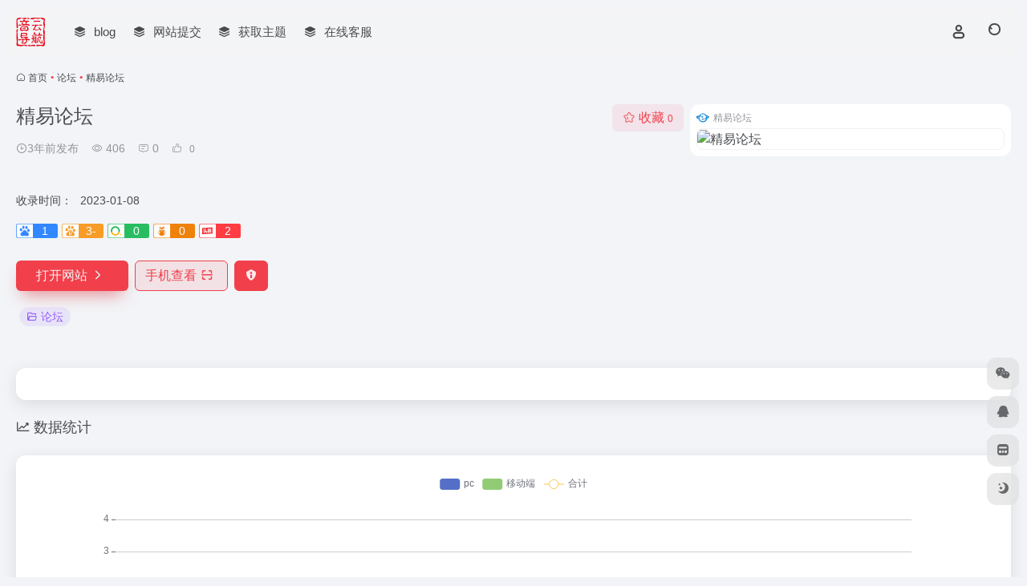

--- FILE ---
content_type: text/html; charset=UTF-8
request_url: https://dh.voiceclouds.cn/sites/1566.html
body_size: 9337
content:
<!DOCTYPE html>
<html lang="zh-Hans" class="">
<head> 
<meta charset="UTF-8">
<meta name="renderer" content="webkit">
<meta name="force-rendering" content="webkit">
<meta http-equiv="X-UA-Compatible" content="IE=edge, chrome=1">
<meta name="viewport" content="width=device-width, initial-scale=1.0, user-scalable=0, minimum-scale=1.0, maximum-scale=0.0, viewport-fit=cover">
<title>精易论坛官网 | 音云导航</title>
<meta name="theme-color" content="#f9f9f9" />
<meta name="keywords" content="论坛,精易论坛官网,精易论坛推荐,精易论坛分享,论坛资源,网址推荐,有用网站,音云导航" />
<meta name="description" content="" />
<meta property="og:type" content="article">
<meta property="og:url" content="https://dh.voiceclouds.cn/sites/1566.html"/> 
<meta property="og:title" content="精易论坛官网 | 音云导航">
<meta property="og:description" content="">
<meta property="og:image" content="https://dh.voiceclouds.cn/wp-content/uploads/2023/01/c89d4-bbs.125.la.png">
<meta property="og:site_name" content="音云导航">
<link rel="shortcut icon" href="https://dh.voiceclouds.cn/wp-content/uploads/2025/05/ico.png">
<link rel="apple-touch-icon" href="https://dh.voiceclouds.cn/wp-content/themes/onenav/images/app-ico.png">
<!--[if IE]><script src="https://dh.voiceclouds.cn/wp-content/themes/onenav/assets/js/html5.min.js"></script><![endif]-->
<meta name='robots' content='max-image-preview:large' />
<link rel="alternate" title="oEmbed (JSON)" type="application/json+oembed" href="https://dh.voiceclouds.cn/wp-json/oembed/1.0/embed?url=https%3A%2F%2Fdh.voiceclouds.cn%2Fsites%2F1566.html" />
<link rel="alternate" title="oEmbed (XML)" type="text/xml+oembed" href="https://dh.voiceclouds.cn/wp-json/oembed/1.0/embed?url=https%3A%2F%2Fdh.voiceclouds.cn%2Fsites%2F1566.html&#038;format=xml" />
<style id='wp-img-auto-sizes-contain-inline-css' type='text/css'>
img:is([sizes=auto i],[sizes^="auto," i]){contain-intrinsic-size:3000px 1500px}
/*# sourceURL=wp-img-auto-sizes-contain-inline-css */
</style>
<style id='classic-theme-styles-inline-css' type='text/css'>
/*! This file is auto-generated */
.wp-block-button__link{color:#fff;background-color:#32373c;border-radius:9999px;box-shadow:none;text-decoration:none;padding:calc(.667em + 2px) calc(1.333em + 2px);font-size:1.125em}.wp-block-file__button{background:#32373c;color:#fff;text-decoration:none}
/*# sourceURL=/wp-includes/css/classic-themes.min.css */
</style>
<link rel='stylesheet' id='bootstrap-css' href='https://dh.voiceclouds.cn/wp-content/themes/onenav/assets/css/bootstrap.min.css?ver=5.22' type='text/css' media='all' />
<link rel='stylesheet' id='swiper-css' href='https://dh.voiceclouds.cn/wp-content/themes/onenav/assets/css/swiper-bundle.min.css?ver=5.22' type='text/css' media='all' />
<link rel='stylesheet' id='lightbox-css' href='https://dh.voiceclouds.cn/wp-content/themes/onenav/assets/css/jquery.fancybox.min.css?ver=5.22' type='text/css' media='all' />
<link rel='stylesheet' id='iconfont-css' href='https://dh.voiceclouds.cn/wp-content/themes/onenav/assets/css/iconfont.css?ver=5.22' type='text/css' media='all' />
<link rel='stylesheet' id='iconfont-io-0-css' href='//at.alicdn.com/t/font_1620678_18rbnd2homc.css' type='text/css' media='all' />
<link rel='stylesheet' id='main-css' href='https://dh.voiceclouds.cn/wp-content/themes/onenav/assets/css/main.min.css?ver=5.22' type='text/css' media='all' />
<script type="text/javascript" src="https://dh.voiceclouds.cn/wp-content/themes/onenav/assets/js/jquery.min.js?ver=5.22" id="jquery-js"></script>
<link rel="canonical" href="https://dh.voiceclouds.cn/sites/1566.html" />
<script>
    var __default_c = "io-grey-mode";
    var __night = document.cookie.replace(/(?:(?:^|.*;\s*)io_night_mode\s*\=\s*([^;]*).*$)|^.*$/, "$1"); 
    try {
        if (__night === "0" || (!__night && window.matchMedia("(prefers-color-scheme: dark)").matches)) {
            document.documentElement.classList.add("io-black-mode");
        }
    } catch (_) {}
</script><style>:root{--main-aside-basis-width:220px;--home-max-width:1600px;--main-radius:12px;--main-max-width:1260px;}</style></head> 
<body class="wp-singular sites-template-default single single-sites postid-1566 wp-theme-onenav container-body sidebar_no sites">
<div id="loading_fx"><style>
    #preloader_3{position:relative}
    #preloader_3:before{width:20px;height:20px;border-radius:20px;content:'';position:absolute;background:#db448b;left:-20px;animation: preloader_3_before 1.5s infinite ease-in-out;}
    #preloader_3:after{width:20px;height:20px;border-radius:20px;content:'';position:absolute;background:#f1404b;animation: preloader_3_after 1.5s infinite ease-in-out;}
    @keyframes preloader_3_before{0% {transform: translateX(0px) rotate(0deg)}50% {transform: translateX(50px) scale(1.2) rotate(260deg); background:#f1404b;border-radius:0px;}100% {transform: translateX(0px) rotate(0deg)}}
    @keyframes preloader_3_after{0% {transform: translateX(0px)}50% {transform: translateX(-50px) scale(1.2) rotate(-260deg);background:#db448b;border-radius:0px;}100% {transform: translateX(0px)}}
</style>
<div id="preloader_3"></div><script type="text/javascript"> document.addEventListener("DOMContentLoaded",function(){var e=document.querySelector("#loading_fx");e&&(e.classList.add("close"),setTimeout(function(){e.remove()},600))}); </script></div><header class="main-header header-fixed"><div class="header-nav blur-bg"><nav class="switch-container container-header nav-top header-center d-flex align-items-center h-100 container"><div class="navbar-logo  mr-4"><a href="https://dh.voiceclouds.cn" class="logo-expanded"><img src="https://dh.voiceclouds.cn/wp-content/uploads/2025/05/1746755317-logo.png" height="36" switch-src="https://dh.voiceclouds.cn/wp-content/themes/onenav/images/logo@2x.png" is-dark="false" alt="音云导航"></a></div><div class="navbar-header-menu"><ul class="nav navbar-header d-none d-md-flex mr-3"><li id="menu-item-834" class="menu-item menu-item-type-post_type menu-item-object-page menu-item-834"><a href="https://dh.voiceclouds.cn/blog"><i class="iconfont icon-category icon-fw icon-lg mr-2"></i><span>blog</span></a></li>
<li id="menu-item-833" class="menu-item menu-item-type-post_type menu-item-object-page menu-item-833"><a href="https://dh.voiceclouds.cn/contribute"><i class="iconfont icon-category icon-fw icon-lg mr-2"></i><span>网站提交</span></a></li>
<li id="menu-item-794" class="menu-item menu-item-type-custom menu-item-object-custom menu-item-794"><a target="_blank" href="http://sc.voiceclouds.cn/links/A9285BF7"><i class="iconfont icon-category icon-fw icon-lg mr-2"></i><span>获取主题</span></a></li>
<li id="menu-item-9642" class="menu-item menu-item-type-custom menu-item-object-custom menu-item-9642"><a href="https://kf.voiceclouds.cn:8444/kefu/5c6cbcb7d55ca"><i class="iconfont icon-category icon-fw icon-lg mr-2"></i><span>在线客服</span></a></li>
<li class="menu-item io-menu-fold hide"><a href="javascript:void(0);"><i class="iconfont icon-dian"></i></a><ul class="sub-menu"></ul></li></ul></div><div class="flex-fill"></div><ul class="nav header-tools position-relative"><li class="header-icon-btn nav-login d-none d-md-block"><a href="https://dh.voiceclouds.cn/login/?redirect_to=https://dh.voiceclouds.cn/sites/1566.html"><i class="iconfont icon-user icon-lg"></i></a><ul class="sub-menu mt-5"><div class="menu-user-box "><div class="nav-user-box br-lg mt-n5 fx-bg fx-shadow px-3 py-2" js-href="https://dh.voiceclouds.cn/login/?redirect_to=https://dh.voiceclouds.cn/sites/1566.html"><div class="user-info d-flex align-items-center position-relative"><div class="avatar-img"><img src="https://dh.voiceclouds.cn/wp-content/themes/onenav/assets/images/gravatar.jpg" class="avatar avatar-96 photo" height="96" width="96"></div><div class="user-right flex-fill overflow-hidden ml-2"><b>未登录</b><div class="text-xs line1">登录后即可体验更多功能</div></div></div></div><div class="text-center user-btn"><div class="d-flex justify-content-around mt-2"><button js-href="https://dh.voiceclouds.cn/login/?redirect_to=https://dh.voiceclouds.cn/sites/1566.html" class="btn menu-user-btn text-xs flex-fill  vc-l-blue" target="_blank" rel="nofollow"><i class="iconfont icon-user"></i><span class="white-nowrap">登录</span></button><button js-href="https://dh.voiceclouds.cn/login/?action=register" class="btn menu-user-btn text-xs flex-fill  vc-l-green" target="_blank" rel="nofollow"><i class="iconfont icon-register"></i><span class="white-nowrap">注册</span></button><button js-href="https://dh.voiceclouds.cn/login/?action=lostpassword&#038;redirect_to=https://dh.voiceclouds.cn/wp-login.php?action=lostpassword&#038;redirect_to=https%3A%2F%2Fdh.voiceclouds.cn%2Fsites%2F1566.html" class="btn menu-user-btn text-xs flex-fill  vc-l-yellow" target="_blank" rel="nofollow"><i class="iconfont icon-password"></i><span class="white-nowrap">找回密码</span></button></div></div></div></ul></li><li class="header-icon-btn nav-search"><a href="javascript:" class="search-ico-btn nav-search-icon" data-toggle-div data-target="#search-modal" data-z-index="101"><i class="search-bar"></i></a></li></ul><div class="d-block d-md-none menu-btn" data-toggle-div data-target=".mobile-nav" data-class="is-mobile" aria-expanded="false"><span class="menu-bar"></span><span class="menu-bar"></span><span class="menu-bar"></span></div></nav></div></header><div class="mobile-header"><nav class="mobile-nav"><ul class="menu-nav mb-4"></ul><div class="menu-user-box mb-4"><div class="nav-user-box br-lg mt-n5 fx-bg fx-shadow px-3 py-2" js-href="https://dh.voiceclouds.cn/login/?redirect_to=https://dh.voiceclouds.cn/sites/1566.html"><div class="user-info d-flex align-items-center position-relative"><div class="avatar-img"><img src="https://dh.voiceclouds.cn/wp-content/themes/onenav/assets/images/gravatar.jpg" class="avatar avatar-96 photo" height="96" width="96"></div><div class="user-right flex-fill overflow-hidden ml-2"><b>未登录</b><div class="text-xs line1">登录后即可体验更多功能</div></div></div></div><div class="text-center user-btn"><div class="d-flex justify-content-around mt-2"><button js-href="https://dh.voiceclouds.cn/login/?redirect_to=https://dh.voiceclouds.cn/sites/1566.html" class="btn menu-user-btn text-xs flex-fill  vc-l-blue" target="_blank" rel="nofollow"><i class="iconfont icon-user"></i><span class="white-nowrap">登录</span></button><button js-href="https://dh.voiceclouds.cn/login/?action=register" class="btn menu-user-btn text-xs flex-fill  vc-l-green" target="_blank" rel="nofollow"><i class="iconfont icon-register"></i><span class="white-nowrap">注册</span></button><button js-href="https://dh.voiceclouds.cn/login/?action=lostpassword&#038;redirect_to=https://dh.voiceclouds.cn/wp-login.php?action=lostpassword&#038;redirect_to=https%3A%2F%2Fdh.voiceclouds.cn%2Fsites%2F1566.html" class="btn menu-user-btn text-xs flex-fill  vc-l-yellow" target="_blank" rel="nofollow"><i class="iconfont icon-password"></i><span class="white-nowrap">找回密码</span></button></div></div></div></nav></div><main class="container my-2" role="main">
    <nav class="text-xs mb-3 mb-md-4" aria-label="breadcrumb"><i class="iconfont icon-home"></i> <a class="crumbs" href="https://dh.voiceclouds.cn/">首页</a><i class="text-color vc-theme px-1">•</i><a href="https://dh.voiceclouds.cn/favorites/lt">论坛</a><i class="text-color vc-theme px-1">•</i><span aria-current="page">精易论坛</span></nav><div class="d-flex flex-column flex-md-row site-content mb-4 mb-md-5"><!-- 网址信息 --><div class="site-body flex-fill text-sm"><div class="d-flex flex-wrap mb-4"><div class="site-name-box flex-fill mb-3"><h1 class="site-name h3 mb-3">精易论坛</h1><div class="d-flex flex-fill text-muted text-sm"><span class="mr-3"><i class="iconfont icon-time-o"></i><span title="2023年1月8日 pm10:23发布">3年前发布</span></span><span class="views mr-3"><i class="iconfont icon-chakan-line"></i> 406</span><span class="mr-3"><a class="smooth" href="#comments"> <i class="iconfont icon-comment"></i> 0</a></span>
        <a href="javascript:;" data-type="like" data-post_type="sites" data-post_id="1566" data-ticket="efbd122f85" class="io-posts-like mr-3" data-toggle="tooltip" title="点赞"><i class="iconfont icon-like-line mr-1"></i>
            <small class="star-count text-xs">0</small>
        </a></div></div><div class="posts-like">
        <a href="javascript:;" data-type="favorite" data-post_type="sites" data-post_id="1566" data-ticket="efbd122f85" class="io-posts-like btn vc-l-red text-md py-1" data-toggle="tooltip" title="收藏"><i class="iconfont icon-collection-line mr-1" data-class="icon-collection icon-collection-line"></i>收藏
            <small class="star-count text-xs">0</small>
        </a></div></div><div class="mt-2"><p class="mb-2"></p><div class="table-div"><div class="table-row"><div class="table-title">收录时间：</div><div class="table-value">2023-01-08</div></div></div><div class="mt-2 sites-seo-load" data-url="bbs.125.la" data-go_to="https://dh.voiceclouds.cn/go/?url=aHR0cHM6Ly9zZW8uNTExOC5jb20vYmJzLjEyNS5sYT90PXlkbQ%3D%3D"><span class="sites-weight loading"></span><span class="sites-weight loading"></span><span class="sites-weight loading"></span><span class="sites-weight loading"></span><span class="sites-weight loading"></span></div><div class="site-go mt-3"><a href="https://bbs.125.la/" title="精易论坛" target="_blank" class="btn vc-theme btn-shadow px-4 btn-i-r mr-2"><span>打开网站<i class="iconfont icon-arrow-r-m"></i></span></a><a href="javascript:" class="btn vc-l-theme btn-outline qr-img btn-i-r mr-2"  data-toggle="tooltip" data-placement="bottom" data-html="true" title="<img src='https://dh.voiceclouds.cn/qr/?text=https://bbs.125.la/&#038;size=150&#038;margin=10' width='150'>"><span>手机查看<i class="iconfont icon-qr-sweep"></i></span></a><a href="javascript:" class="btn vc-red tooltip-toggle mr-2" data-post_id="1566" data-toggle="modal" data-placement="top" data-target="#report-sites-modal" title="反馈"><i class="iconfont icon-statement icon-lg"></i></a></div><div class="terms-list mt-3"><a href="https://dh.voiceclouds.cn/favorites/lt" class="vc-l-purple btn btn-sm text-height-xs m-1 rounded-pill text-sm" rel="tag" title="查看更多"><i class="iconfont icon-folder mr-1"></i>论坛</a></div></div></div><!-- 网址信息 end --><div class="sites-preview ml-0 ml-md-2 mt-3 mt-md-0"><div class="preview-body"><div class="site-favicon"><img src="https://dh.voiceclouds.cn/wp-content/uploads/2023/01/c89d4-bbs.125.la.png" alt="精易论坛" width="16" height="16"><span class="text-muted text-xs">精易论坛</span></div><div class="site-img"><img class=" lazy unfancybox" src="https://dh.voiceclouds.cn/wp-content/themes/onenav/assets/images/sites_null.png" data-src="https://cdn.iocdn.cc/mshots/v1/bbs.125.la?w=456&#038;h=300"  height="300" width="456"  alt="精易论坛"></div></div></div></div>    <div class="content">
        <div class="content-wrap">
            <div class="content-layout">
                    <div class="panel site-content card"> 
        <div class="card-body">
                        <div class="panel-body single">
                            </div>
                    </div>
    </div>
        <h2 class="text-gray text-lg my-4"><i class="iconfont icon-zouxiang mr-1"></i>数据统计</h2>
    <div class="card io-chart"> 
        <div id="chart-container" class="" style="height:300px" data-type="sites" data-post_id="1566" data-nonce="b84f967240">
            <div class="chart-placeholder p-4">
                <div class="legend">
                    <span></span>
                    <span></span>
                    <span></span>
                </div>
                <div class="pillar">
                    <span style="height:40%"></span>
                    <span style="height:60%"></span>
                    <span style="height:30%"></span>
                    <span style="height:70%"></span>
                    <span style="height:80%"></span>
                    <span style="height:60%"></span>
                    <span style="height:90%"></span>
                    <span style="height:50%"></span>
                    <span style="height:40%"></span>
                    <span style="height:80%"></span>
                    <span style="height:60%"></span>
                    <span style="height:50%"></span>
                </div>
            </div>
        </div> 
    </div> 
    <h4 class="text-gray text-lg my-4"><i class="site-tag iconfont icon-tag icon-lg mr-1" ></i>相关导航</h4><div class="posts-row"><article class="posts-item sites-item d-flex style-sites-default post-1731 col-2a col-md-4a" data-toggle="tooltip" data-placement="bottom"  title="https://www.biostars.org/">
                
                
                <a href="https://dh.voiceclouds.cn/sites/1731.html" target="_blank"  data-id="1731" data-url="https://www.biostars.org" class="sites-body " title="Biostars">
                    <div class="item-header"><div class="item-media"><div class="blur-img-bg lazy-bg" data-bg="https://dh.voiceclouds.cn/wp-content/uploads/2023/06/42643-www.biostars.org.png"> </div><div class="item-image"><img class="fill-cover sites-icon lazy unfancybox" src="https://dh.voiceclouds.cn/wp-content/themes/onenav/assets/images/favicon.png" data-src="https://dh.voiceclouds.cn/wp-content/uploads/2023/06/42643-www.biostars.org.png"  height="auto" width="auto"  alt="Biostars"></div></div></div>
                    <div class="item-body overflow-hidden d-flex flex-column flex-fill">
                        <h3 class="item-title line1"><b>Biostars</b></h3>
                        <div class="line1 text-muted text-xs"></div>
                    </div>
                </a> 
                    
                <div class="sites-tags">
                    
                    <a href="https://www.biostars.org/" target="_blank" rel="external nofollow noopener" class="togo ml-auto text-center text-muted is-views" data-id="1731" data-toggle="tooltip" data-placement="right"  title="直达"><i class="iconfont icon-goto"></i></a>
                </div>
                
            </article><article class="posts-item sites-item d-flex style-sites-default post-2668 col-2a col-md-4a" data-toggle="tooltip" data-placement="bottom"  title="https://www.itsvse.com/">
                
                
                <a href="https://dh.voiceclouds.cn/sites/2668.html" target="_blank"  data-id="2668" data-url="https://www.itsvse.com" class="sites-body " title="架构师">
                    <div class="item-header"><div class="item-media"><div class="blur-img-bg lazy-bg" data-bg="https://dh.voiceclouds.cn/wp-content/uploads/2025/03/20250331195019-851af.png"> </div><div class="item-image"><img class="fill-cover sites-icon lazy unfancybox" src="https://dh.voiceclouds.cn/wp-content/themes/onenav/assets/images/favicon.png" data-src="https://dh.voiceclouds.cn/wp-content/uploads/2025/03/20250331195019-851af.png"  height="auto" width="auto"  alt="架构师"></div></div></div>
                    <div class="item-body overflow-hidden d-flex flex-column flex-fill">
                        <h3 class="item-title line1"><b>架构师</b></h3>
                        <div class="line1 text-muted text-xs"></div>
                    </div>
                </a> 
                    
                <div class="sites-tags">
                    
                    <a href="https://www.itsvse.com/" target="_blank" rel="external nofollow noopener" class="togo ml-auto text-center text-muted is-views" data-id="2668" data-toggle="tooltip" data-placement="right"  title="直达"><i class="iconfont icon-goto"></i></a>
                </div>
                
            </article><article class="posts-item sites-item d-flex style-sites-default post-886 col-2a col-md-4a" data-toggle="tooltip" data-placement="bottom"  title="http://bioinfoer.com/">
                
                
                <a href="https://dh.voiceclouds.cn/sites/886.html" target="_blank"  data-id="886" data-url="http://bioinfoer.com" class="sites-body " title="生信人">
                    <div class="item-header"><div class="item-media"><div class="blur-img-bg lazy-bg" data-bg="https://dh.voiceclouds.cn/wp-content/uploads/2022/09/c98f3-bioinfoer.com.png"> </div><div class="item-image"><img class="fill-cover sites-icon lazy unfancybox" src="https://dh.voiceclouds.cn/wp-content/themes/onenav/assets/images/favicon.png" data-src="https://dh.voiceclouds.cn/wp-content/uploads/2022/09/c98f3-bioinfoer.com.png"  height="auto" width="auto"  alt="生信人"></div></div></div>
                    <div class="item-body overflow-hidden d-flex flex-column flex-fill">
                        <h3 class="item-title line1"><b>生信人</b></h3>
                        <div class="line1 text-muted text-xs">生信人是生物信息学同志的聚集地。</div>
                    </div>
                </a> 
                    
                <div class="sites-tags">
                    
                    <a href="http://bioinfoer.com/" target="_blank" rel="external nofollow noopener" class="togo ml-auto text-center text-muted is-views" data-id="886" data-toggle="tooltip" data-placement="right"  title="直达"><i class="iconfont icon-goto"></i></a>
                </div>
                
            </article><article class="posts-item sites-item d-flex style-sites-default post-1849 col-2a col-md-4a" data-toggle="tooltip" data-placement="bottom"  title="https://discuss.d2l.ai/">
                
                
                <a href="https://dh.voiceclouds.cn/sites/1849.html" target="_blank"  data-id="1849" data-url="https://discuss.d2l.ai" class="sites-body " title="D2L论坛">
                    <div class="item-header"><div class="item-media"><div class="blur-img-bg lazy-bg" data-bg="https://dh.voiceclouds.cn/wp-content/uploads/2024/03/ea8c3-discuss.d2l.ai.png"> </div><div class="item-image"><img class="fill-cover sites-icon lazy unfancybox" src="https://dh.voiceclouds.cn/wp-content/themes/onenav/assets/images/favicon.png" data-src="https://dh.voiceclouds.cn/wp-content/uploads/2024/03/ea8c3-discuss.d2l.ai.png"  height="auto" width="auto"  alt="D2L论坛"></div></div></div>
                    <div class="item-body overflow-hidden d-flex flex-column flex-fill">
                        <h3 class="item-title line1"><b>D2L论坛</b></h3>
                        <div class="line1 text-muted text-xs"></div>
                    </div>
                </a> 
                    
                <div class="sites-tags">
                    
                    <a href="https://discuss.d2l.ai/" target="_blank" rel="external nofollow noopener" class="togo ml-auto text-center text-muted is-views" data-id="1849" data-toggle="tooltip" data-placement="right"  title="直达"><i class="iconfont icon-goto"></i></a>
                </div>
                
            </article><article class="posts-item sites-item d-flex style-sites-default post-1991 col-2a col-md-4a" data-toggle="tooltip" data-placement="bottom"  title="https://www.52pojie.cn/">
                
                
                <a href="https://dh.voiceclouds.cn/sites/1991.html" target="_blank"  data-id="1991" data-url="https://www.52pojie.cn" class="sites-body " title="吾爱破解">
                    <div class="item-header"><div class="item-media"><div class="blur-img-bg lazy-bg" data-bg="https://dh.voiceclouds.cn/wp-content/uploads/2024/04/c0914-www.52pojie.cn.png"> </div><div class="item-image"><img class="fill-cover sites-icon lazy unfancybox" src="https://dh.voiceclouds.cn/wp-content/themes/onenav/assets/images/favicon.png" data-src="https://dh.voiceclouds.cn/wp-content/uploads/2024/04/c0914-www.52pojie.cn.png"  height="auto" width="auto"  alt="吾爱破解"></div></div></div>
                    <div class="item-body overflow-hidden d-flex flex-column flex-fill">
                        <h3 class="item-title line1"><b>吾爱破解</b></h3>
                        <div class="line1 text-muted text-xs"></div>
                    </div>
                </a> 
                    
                <div class="sites-tags">
                    
                    <a href="https://www.52pojie.cn/" target="_blank" rel="external nofollow noopener" class="togo ml-auto text-center text-muted is-views" data-id="1991" data-toggle="tooltip" data-placement="right"  title="直达"><i class="iconfont icon-goto"></i></a>
                </div>
                
            </article><article class="posts-item sites-item d-flex style-sites-default post-1158 col-2a col-md-4a" data-toggle="tooltip" data-placement="bottom"  title="https://www.52ghai.com/">
                
                
                <a href="https://dh.voiceclouds.cn/sites/1158.html" target="_blank"  data-id="1158" data-url="https://www.52ghai.com" class="sites-body " title="挂海论坛">
                    <div class="item-header"><div class="item-media"><div class="blur-img-bg lazy-bg" data-bg="https://dh.voiceclouds.cn/wp-content/uploads/2022/06/703e5-www.52ghai.com.png"> </div><div class="item-image"><img class="fill-cover sites-icon lazy unfancybox" src="https://dh.voiceclouds.cn/wp-content/themes/onenav/assets/images/favicon.png" data-src="https://dh.voiceclouds.cn/wp-content/uploads/2022/06/703e5-www.52ghai.com.png"  height="auto" width="auto"  alt="挂海论坛"></div></div></div>
                    <div class="item-body overflow-hidden d-flex flex-column flex-fill">
                        <h3 class="item-title line1"><b>挂海论坛</b></h3>
                        <div class="line1 text-muted text-xs"></div>
                    </div>
                </a> 
                    
                <div class="sites-tags">
                    
                    <a href="https://www.52ghai.com/" target="_blank" rel="external nofollow noopener" class="togo ml-auto text-center text-muted is-views" data-id="1158" data-toggle="tooltip" data-placement="right"  title="直达"><i class="iconfont icon-goto"></i></a>
                </div>
                
            </article><article class="posts-item sites-item d-flex style-sites-default post-1827 col-2a col-md-4a" data-toggle="tooltip" data-placement="bottom"  title="https://www.ipathology.cn/">
                
                
                <a href="https://dh.voiceclouds.cn/sites/1827.html" target="_blank"  data-id="1827" data-url="https://www.ipathology.cn" class="sites-body " title="华夏病理学网">
                    <div class="item-header"><div class="item-media"><div class="blur-img-bg lazy-bg" data-bg="https://dh.voiceclouds.cn/wp-content/uploads/2024/01/a6f07-www.ipathology.cn.png"> </div><div class="item-image"><img class="fill-cover sites-icon lazy unfancybox" src="https://dh.voiceclouds.cn/wp-content/themes/onenav/assets/images/favicon.png" data-src="https://dh.voiceclouds.cn/wp-content/uploads/2024/01/a6f07-www.ipathology.cn.png"  height="auto" width="auto"  alt="华夏病理学网"></div></div></div>
                    <div class="item-body overflow-hidden d-flex flex-column flex-fill">
                        <h3 class="item-title line1"><b>华夏病理学网</b></h3>
                        <div class="line1 text-muted text-xs"></div>
                    </div>
                </a> 
                    
                <div class="sites-tags">
                    
                    <a href="https://www.ipathology.cn/" target="_blank" rel="external nofollow noopener" class="togo ml-auto text-center text-muted is-views" data-id="1827" data-toggle="tooltip" data-placement="right"  title="直达"><i class="iconfont icon-goto"></i></a>
                </div>
                
            </article><article class="posts-item sites-item d-flex style-sites-default post-2282 col-2a col-md-4a" data-toggle="tooltip" data-placement="bottom"  title="https://ruike1.com">
                
                
                <a href="https://dh.voiceclouds.cn/sites/2282.html" target="_blank"  data-id="2282" data-url="https://ruike1.com" class="sites-body " title="瑞客论坛">
                    <div class="item-header"><div class="item-media"><div class="blur-img-bg lazy-bg" data-bg="https://dh.voiceclouds.cn/wp-content/uploads/2024/08/813a0-ruike1.com.png"> </div><div class="item-image"><img class="fill-cover sites-icon lazy unfancybox" src="https://dh.voiceclouds.cn/wp-content/themes/onenav/assets/images/favicon.png" data-src="https://dh.voiceclouds.cn/wp-content/uploads/2024/08/813a0-ruike1.com.png"  height="auto" width="auto"  alt="瑞客论坛"></div></div></div>
                    <div class="item-body overflow-hidden d-flex flex-column flex-fill">
                        <h3 class="item-title line1"><b>瑞客论坛</b></h3>
                        <div class="line1 text-muted text-xs">瑞客论坛是一个致力于IT技术...</div>
                    </div>
                </a> 
                    
                <div class="sites-tags">
                    
                    <a href="https://ruike1.com" target="_blank" rel="external nofollow noopener" class="togo ml-auto text-center text-muted is-views" data-id="2282" data-toggle="tooltip" data-placement="right"  title="直达"><i class="iconfont icon-goto"></i></a>
                </div>
                
            </article></div>
<!-- comments -->
<div id="comments" class="comments">
	<h2 id="comments-list-title" class="comments-title text-lg mx-1 my-4">
		<i class="iconfont icon-comment"></i>
		<span class="noticom">
			<a href="https://dh.voiceclouds.cn/sites/1566.html#respond" class="comments-title" >暂无评论</a> 
		</span>
	</h2> 
	<div class="card">
		<div class="card-body"> 
						<div id="respond_box">
				<div id="respond" class="comment-respond">
										<div class="rounded bg-light text-center p-4 mb-4">
						<div class="text-muted text-sm mb-2">您必须登录才能参与评论！</div>
						<a class="btn btn-light btn-sm btn-rounded" href="https://dh.voiceclouds.cn/login/?redirect_to=https%3A%2F%2Fdh.voiceclouds.cn%2Fsites%2F1566.html">立即登录</a>
					</div>
									</div>
			</div>	
						<div id="loading-comments"><span></span></div>
			<div class="col-1a-i nothing-box nothing-type-none"><div class="nothing"><img src="https://dh.voiceclouds.cn/wp-content/themes/onenav/assets/images/svg/wp_none.svg" alt="none" class="nothing-svg"><div class="nothing-msg text-sm text-muted">暂无评论...</div></div></div>		
		</div>	
	</div>
</div><!-- comments end -->
            </div><!-- content-layout end -->
        </div><!-- content-wrap end -->
        </div>
</main><!-- container end -->
    <footer class="main-footer footer-stick">
        <div class="switch-container container-footer container">
            <div class="footer-copyright text-xs my-4">Copyright © 2026 <a href="https://dh.voiceclouds.cn" title="音云导航" class="" rel="home">音云导航</a>&nbsp;由<a href="https://www.iotheme.cn/?aff=102412" title="一为主题-精品wordpress主题" target="_blank" class="" rel="noopener"><strong> OneNav </strong></a>强力驱动&nbsp</div>
        </div>
    </footer><script type="speculationrules">
{"prefetch":[{"source":"document","where":{"and":[{"href_matches":"/*"},{"not":{"href_matches":["/wp-*.php","/wp-admin/*","/wp-content/uploads/*","/wp-content/*","/wp-content/plugins/*","/wp-content/themes/onenav/*","/*\\?(.+)"]}},{"not":{"selector_matches":"a[rel~=\"nofollow\"]"}},{"not":{"selector_matches":".no-prefetch, .no-prefetch a"}}]},"eagerness":"conservative"}]}
</script>
    <div class="modal fade add_new_sites_modal" id="report-sites-modal" tabindex="-1" role="dialog" aria-labelledby="report-sites-title" aria-hidden="true">
        <div class="modal-dialog modal-dialog-centered" role="document">
            <div class="modal-content">
                <div class="modal-header">
                    <h5 class="modal-title text-md" id="report-sites-title">反馈</h5>
                    <button type="button" id="close-sites-modal" class="close io-close" data-dismiss="modal" aria-label="Close">
                        <i aria-hidden="true" class="iconfont icon-close text-lg"></i>
                    </button>
                </div>
                <div class="modal-body"> 
                    <div class="tips-box vc-l-blue btn-block" role="alert">
                    <i class="iconfont icon-statement "></i> 让我们一起共建文明社区！您的反馈至关重要！                    </div>
                    <form id="report-form" method="post"> 
                        <input type="hidden" name="post_id" value="1566">
                        <input type="hidden" name="action" value="report_site_content">
                        <div class="form-row">
                            <div class="col-6 py-1">
                                <label><input type="radio" name="reason" class="reason-type-1" value="1" checked> 已失效</label>
                            </div><div class="col-6 py-1">
                                <label><input type="radio" name="reason" class="reason-type-2" value="2" > 重定向&变更</label>
                            </div><div class="col-6 py-1">
                                <label><input type="radio" name="reason" class="reason-type-3" value="3" > 已屏蔽</label>
                            </div><div class="col-6 py-1">
                                <label><input type="radio" name="reason" class="reason-type-4" value="4" > 敏感内容</label>
                            </div><div class="col-6 py-1">
                                <label><input type="radio" name="reason" class="reason-type-0" value="0" > 其他</label>
                            </div>                        </div>
                        <div class="form-group other-reason-input" style="display: none;">
                            <input type="text" class="form-control other-reason" value="" placeholder="其它信息，可选">
                        </div>  
                        <div class="form-group redirect-url-input" style="display: none;">
                            <input type="text" class="form-control redirect-url" value="" placeholder="重定向&变更后的地址">
                        </div> 
                        <div class=" text-center">
                            <button type="submit" class="btn vc-l-red">提交反馈</button>
                        </div> 
                    </form>
                </div> 
            </div>
        </div>
        <script>
        $(function () {
            $('.tooltip-toggle').tooltip();
            $('input[type=radio][name=reason]').change(function() {
                var t = $(this); 
                var reason = $('.other-reason-input');
                var url = $('.redirect-url-input');
                reason.hide();
                url.hide();
                if(t.val()==='0'){
                    reason.show();
                }else if(t.val()==='2'){
                    url.show();
                }
            }); 
            $(document).on("submit",'#report-form', function(event){
                event.preventDefault(); 
                var t = $(this); 
                var reason = t.find('input[name="reason"]:checked').val();
                if(reason === "0"){
                    reason = t.find('.other-reason').val();
                    if(reason==""){
                        showAlert(JSON.parse('{"status":4,"msg":"信息不能为空！"}'));
                        return false;
                    }
                }
                if(reason === "2"){
                    if(t.find('.redirect-url').val()==""){
                        showAlert(JSON.parse('{"status":4,"msg":"信息不能为空！"}'));
                        return false;
                    }
                }
                $.ajax({
                    url: 'https://dh.voiceclouds.cn/wp-admin/admin-ajax.php',
                    type: 'POST', 
                    dataType: 'json',
                    data: {
                        action : t.find('input[name="action"]').val(),
                        post_id : t.find('input[name="post_id"]').val(),
                        reason : reason,
                        redirect : t.find('.redirect-url').val(),
                    },
                })
                .done(function(response) {   
                    if(response.status == 1){
                        $('#report-sites-modal').modal('hide');
                    } 
                    showAlert(response);
                })
                .fail(function() {  
                    showAlert(JSON.parse('{"status":4,"msg":"网络错误 --."}'));
                }); 
                return false;
            });
        });
        </script>
    </div>
        
    <div id="footer-tools" class="tools-right io-footer-tools d-flex flex-column">
        <a href="javascript:" class="btn-tools go-to-up go-up my-1" rel="go-up" style="display: none">
            <i class="iconfont icon-to-up"></i>
        </a>
        <a class="btn-tools custom-tool0 my-1 qr-img" href="javascript:;" data-toggle="tooltip" data-html="true" data-placement="left" title="<img src='https://dh.voiceclouds.cn/wp-content/themes/onenav/images/wechat_qrcode.png' height='100' width='100'>">
                    <i class="iconfont icon-wechat"></i>
                </a><a class="btn-tools custom-tool1 my-1" href="http://wpa.qq.com/msgrd?V=3&amp;uin=xxxxxxxx&amp;Site=QQ&amp;Menu=yes" target="_blank"  data-toggle="tooltip" data-placement="left" title="QQ" rel="external noopener nofollow">
                    <i class="iconfont icon-qq"></i>
                </a>                                <a href="https://dh.voiceclouds.cn/bookmark/" class="btn-tools my-1 bookmark-home" data-toggle="tooltip" data-placement="left" title="mini 书签">
            <i class="iconfont icon-minipanel"></i>
        </a>
                        <a href="javascript:" class="btn-tools switch-dark-mode my-1" data-toggle="tooltip" data-placement="left" title="夜间模式">
            <i class="mode-ico iconfont icon-light"></i>
        </a>
            </div>
    <div class="search-modal" id="search-modal"><div class="search-body mx-0 mx-md-3"><form role="search" method="get" class="search-form search-card" action="https://dh.voiceclouds.cn/"><div class="search-box"><div class="dropdown" select-dropdown><a href="javascript:" role="button" class="btn" data-toggle="dropdown" aria-expanded="false"><span class="select-item">网址</span><i class="iconfont i-arrow icon-arrow-b ml-2"></i></a><input type="hidden" name="post_type" value="sites"><div class="dropdown-menu"><a class="dropdown-item" href="javascript:" data-value="sites">网址</a><a class="dropdown-item" href="javascript:" data-value="post">文章</a><a class="dropdown-item" href="javascript:" data-value="app">软件</a><a class="dropdown-item" href="javascript:" data-value="book">书籍</a></div></div><input type="search" class="form-control" required="required" placeholder="你想了解些什么" value="" name="s" /><button type="submit" class="btn vc-theme search-submit"><i class="iconfont icon-search"></i></button></div></form><div class="search-body-box d-flex flex-column flex-md-row"></div></div></div><script type="text/javascript">window.IO = {"ajaxurl":"https:\/\/dh.voiceclouds.cn\/wp-admin\/admin-ajax.php","uri":"https:\/\/dh.voiceclouds.cn\/wp-content\/themes\/onenav","homeUrl":"https:\/\/dh.voiceclouds.cn","minAssets":".min","uid":"","homeWidth":"1260","loginurl":"https:\/\/dh.voiceclouds.cn\/login\/?redirect_to=https:\/\/dh.voiceclouds.cn\/sites\/1566.html","sitesName":"音云导航","addico":"https:\/\/dh.voiceclouds.cn\/wp-content\/themes\/onenav\/assets\/images\/add.png","order":"asc","formpostion":"top","defaultclass":"io-grey-mode","isCustomize":false,"faviconApi":"https:\/\/t2.gstatic.cn\/faviconV2?client=SOCIAL&amp;type=FAVICON&amp;fallback_opts=TYPE,SIZE,URL&amp;size=128&amp;url=%url%","customizemax":10,"newWindow":"1","lazyload":"1","minNav":"","loading":"","hotWords":"baidu","classColumns":" col-2a col-sm-2a col-md-2a col-lg-3a col-xl-5a col-xxl-6a ","apikey":"TWpFeU1ESXhOVGMzTWpreU5UUT11OHNSU05UZzI=","isHome":false,"themeType":"auto-system","mceCss":"https:\/\/dh.voiceclouds.cn\/wp-content\/themes\/onenav\/assets\/css\/editor-style.css","version":"5.22","localize":{"liked":"您已经赞过了!","like":"谢谢点赞!","networkError":"网络错误 --.","parameterError":"参数错误 --.","selectCategory":"为什么不选分类。","addSuccess":"添加成功。","timeout":"访问超时，请再试试，或者手动填写。","lightMode":"日间模式","nightMode":"夜间模式","editBtn":"编辑","okBtn":"确定","urlExist":"该网址已经存在了 --.","cancelBtn":"取消","successAlert":"成功","infoAlert":"信息","warningAlert":"警告","errorAlert":"错误","extractionCode":"网盘提取码已复制，点“确定”进入下载页面。","wait":"请稍候","loading":"正在处理请稍后...","userAgreement":"请先阅读并同意用户协议","reSend":"秒后重新发送","weChatPay":"微信支付","alipay":"支付宝","scanQRPay":"请扫码支付","payGoto":"支付成功，页面跳转中","clearFootprint":"确定要清空足迹记录吗？"},"postData":{"postId":1566,"postType":"sites"}};</script><script type="text/javascript" src="https://dh.voiceclouds.cn/wp-content/themes/onenav/assets/js/bootstrap.bundle.min.js?ver=5.22" id="bootstrap-js-js"></script>
<script type="text/javascript" src="https://dh.voiceclouds.cn/wp-content/themes/onenav/assets/js/require.js?ver=5.22" id="require-js"></script>
</body>
</html>